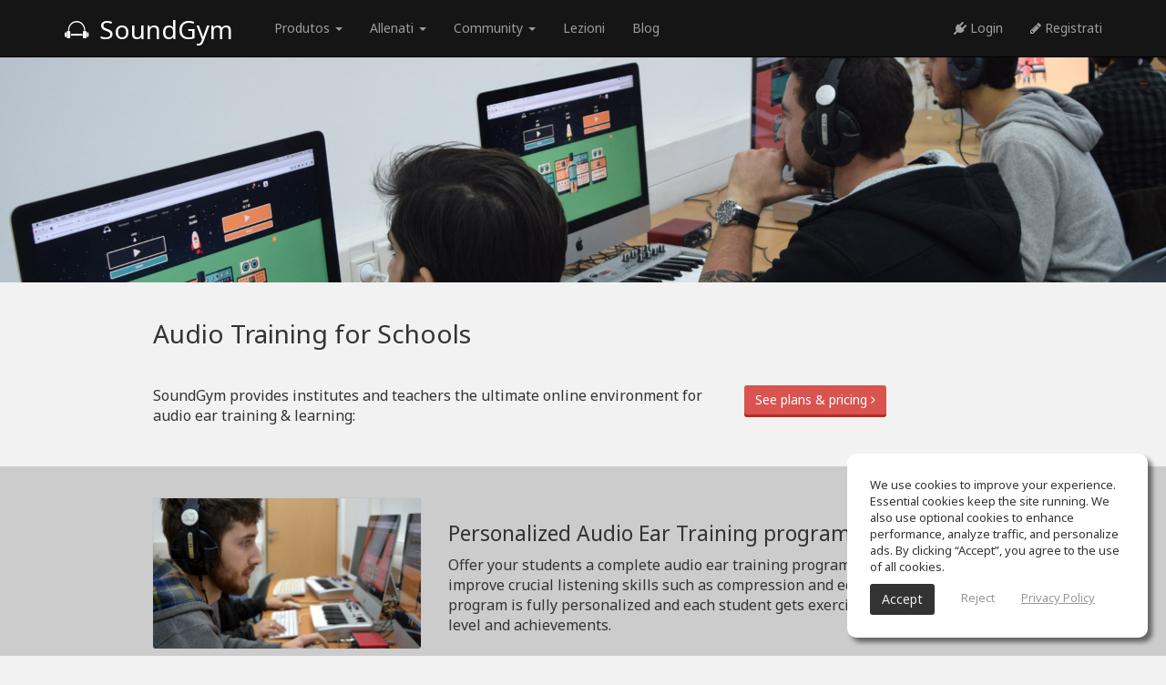

--- FILE ---
content_type: text/html; charset=UTF-8
request_url: https://www.soundgym.co/site/education?lg=it&aff=tg&sub=about&lp=eq
body_size: 6901
content:
<!DOCTYPE html>
<html>
<head>
        <!-- Google Consent Mode v2 – universal template -->
    <script async src="https://www.googletagmanager.com/gtag/js?id=G-ZF0YTC0V9L" type="4bdf1ee26da86b1bdd43d033-text/javascript"></script>
    <script type="4bdf1ee26da86b1bdd43d033-text/javascript">
        /* ---------- Core Google tag ---------- */
        window.dataLayer = window.dataLayer || [];
        function gtag(){ dataLayer.push(arguments); }

        /* 0) REQUIRED for GA-4 */
        gtag('js', new Date());                 // timestamp
        gtag('config', 'G-ZF0YTC0V9L');            // replace with your GA-4 ID

        /* ---------- 1. GLOBAL DEFAULTS (granted) ---------- */
        gtag('consent', 'default', {
            ad_storage:          'granted',
            analytics_storage:   'granted',
            ad_user_data:        'granted',       // v2
            ad_personalization:  'granted',       // v2
            wait_for_update:     500              // (ms) gives your CMP a moment to reply
        });
        /* ---------- 2. EEA + UK + CH (deny until opt-in) ---------- */
        gtag('consent', 'default', {
            ad_storage:          'denied',
            analytics_storage:   'denied',
            ad_user_data:        'denied',
            ad_personalization:  'denied',
            region: [
                'AT','BE','BG','HR','CY','CZ','DK','EE','FI','FR','DE','GR','HU','IS','IE','IT',
                'LI','LT','LU','LV','MT','NL','NO','PL','PT','RO','SE','SI','SK','ES','GB','CH'
            ]
        });
        /* ---------- 3. CALIFORNIA (limit personalisation) ---------- */
        gtag('consent', 'default', {
            ad_personalization:  'denied',        // still measures & bids, but non-personalised
            region: ['US-CA']
        });
    </script>
        <!-- avoid user caching -->
    <meta http-equiv="cache-control" content="max-age=0"/>
    <meta http-equiv="cache-control" content="no-cache"/>
    <meta http-equiv="expires" content="0"/>
    <meta http-equiv="expires" content="Tue, 01 Jan 1980 1:00:00 GMT"/>
    <meta http-equiv="pragma" content="no-cache"/>
    <!-- avoid user caching -->
    <meta charset="utf-8"/>
    <meta http-equiv="X-UA-Compatible" content="IE=edge">
    <meta name="viewport" content="width=device-width, initial-scale=1.0"/>
    <link rel="shortcut icon" href="https://assets.soundgym.co/general/favicon.ico"/>
    <!-- homescreen -->
    <link rel="manifest" href="/js/manifest/soundgym.json">
    <meta name="apple-mobile-web-app-capable" content="yes">
    <meta name="mobile-web-app-capable" content="yes">
    <meta name="apple-mobile-web-app-title" content="SoundGym">
    <link rel="shortcut icon" sizes="196x196" href="https://assets.soundgym.co/homescreen/196.png">
    <link rel="apple-touch-icon-precomposed" sizes="152x152" href="https://assets.soundgym.co/homescreen/152.png">
    <link rel="apple-touch-icon-precomposed" sizes="144x144" href="https://assets.soundgym.co/homescreen/144.png">
    <link rel="apple-touch-icon-precomposed" sizes="120x120" href="https://assets.soundgym.co/homescreen/120.png">
    <link rel="apple-touch-icon-precomposed" sizes="114x114" href="https://assets.soundgym.co/homescreen/114.png">
    <link rel="apple-touch-icon-precomposed" sizes="76x76" href="https://assets.soundgym.co/homescreen/76.png">
    <link rel="apple-touch-icon-precomposed" sizes="72x72" href="https://assets.soundgym.co/homescreen/72.png">
    <script type="4bdf1ee26da86b1bdd43d033-text/javascript">
    (function(e,t){var n=e.amplitude||{_q:[],_iq:{}};var r=t.createElement("script")
        ;r.type="text/javascript";r.async=true
    ;r.src="https://cdn.amplitude.com/libs/amplitude-4.2.1-min.gz.js"
    ;r.onload=function(){if(e.amplitude.runQueuedFunctions){
        e.amplitude.runQueuedFunctions()}else{
        console.log("[Amplitude] Error: could not load SDK")}}
    ;var i=t.getElementsByTagName("script")[0];i.parentNode.insertBefore(r,i)
    ;function s(e,t){e.prototype[t]=function(){
        this._q.push([t].concat(Array.prototype.slice.call(arguments,0)));return this}}
        var o=function(){this._q=[];return this}
            ;var a=["add","append","clearAll","prepend","set","setOnce","unset"]
            ;for(var u=0;u<a.length;u++){s(o,a[u])}n.Identify=o;var c=function(){this._q=[]
            ;return this}
            ;var l=["setProductId","setQuantity","setPrice","setRevenueType","setEventProperties"]
            ;for(var p=0;p<l.length;p++){s(c,l[p])}n.Revenue=c
        ;var d=["init","logEvent","logRevenue","setUserId","setUserProperties","setOptOut",
                "setVersionName","setDomain","setDeviceId","setGlobalUserProperties","identify",
                "clearUserProperties","setGroup","logRevenueV2","regenerateDeviceId","logEventWithTimestamp",
                "logEventWithGroups","setSessionId","resetSessionId"]
            ;function v(e){function t(t){e[t]=function(){
            e._q.push([t].concat(Array.prototype.slice.call(arguments,0)))}}
            for(var n=0;n<d.length;n++){t(d[n])}}v(n);n.getInstance=function(e){
            e=(!e||e.length===0?"$default_instance":e).toLowerCase()
            ;if(!n._iq.hasOwnProperty(e)){n._iq[e]={_q:[]};v(n._iq[e])}return n._iq[e]}
        ;e.amplitude=n})(window,document);

    amplitude.getInstance().init("1f1d979b30eefaf957c702c654aff177");
</script>

<meta property="og:type" content="website"/><meta property="og:url" content="https://www.soundgym.co/site/education"/><meta property="og:title" content="SoundGym | The Future of Audio Education"/><meta property="og:description" content="Help your students learn faster & better with SoundGym"/><meta property="fb:app_id" content="465058450348168"/><meta property="og:site_name" content="SoundGym"/><meta property="og:image" content="http://assets.soundgym.co/facebook/edu.jpg"/><meta property="og:image:secure_url" content="https://assets.soundgym.co/facebook/edu.jpg"/><meta property="og:image:type" content="image/jpeg"/><meta property="og:image:width" content="1200"/><meta property="og:image:height" content="630"/><meta name="viewport" content="width=device-width, initial-scale=1" />
<link rel="stylesheet" type="text/css" href="/assets/f876dedc/css/jquery-ui-bootstrap.css" />
<link rel="stylesheet" type="text/css" href="/css/lib/nouislider.css?v=5.2.132" />
<link rel="stylesheet" type="text/css" href="/css/app/school.css?v=5.2.132" />
<link rel="stylesheet" type="text/css" href="https://cdn-uicons.flaticon.com/2.6.0/uicons-regular-rounded/css/uicons-regular-rounded.css" />
<link rel="stylesheet" type="text/css" href="https://fonts.googleapis.com/css?family=Orbitron:400,500" />
<link rel="stylesheet" type="text/css" href="/css/fonts/soundgym/style.css" />
<link rel="stylesheet" type="text/css" href="/css/bootstrap/1.css?v=5.2.132" />
<link rel="stylesheet" type="text/css" href="/css/app/style.css?v=5.2.132" />
<link rel="stylesheet" type="text/css" href="/css/app/lscreen.css?v=5.2.132" />
<link rel="stylesheet" type="text/css" href="/css/app/mobile-menu.css?v=5.2.132" />
<link rel="stylesheet" type="text/css" href="/css/fonts/font-awesome/font-awesome.css" />
<link rel="stylesheet" type="text/css" href="/css/fonts/font-awesome/font-awesome-animation.min.css" />
<link rel="stylesheet" type="text/css" href="/css/app/sticky-footer.css?v=5.2.132" />
<script type="4bdf1ee26da86b1bdd43d033-text/javascript" src="/assets/ada01a04/jquery.min.js"></script>
<script type="4bdf1ee26da86b1bdd43d033-text/javascript" src="/assets/f876dedc/bootstrap/js/bootstrap.min.js"></script>
<script type="4bdf1ee26da86b1bdd43d033-text/javascript" src="/assets/f876dedc/js/bootstrap-noconflict.js"></script>
<script type="4bdf1ee26da86b1bdd43d033-text/javascript" src="/assets/f876dedc/bootbox/bootbox.min.js"></script>
<script type="4bdf1ee26da86b1bdd43d033-text/javascript" src="/assets/f876dedc/notify/notify.min.js"></script>
<script type="4bdf1ee26da86b1bdd43d033-text/javascript" src="/js/lib/nouislider.js?v=5.2.132"></script>
<script type="4bdf1ee26da86b1bdd43d033-text/javascript" src="/js/app/school.js?v=5.2.132"></script>
<script type="4bdf1ee26da86b1bdd43d033-text/javascript" src="/js/app/generic.js?v=5.2.132"></script>
<script type="4bdf1ee26da86b1bdd43d033-text/javascript" src="/js/app/searcher.js?v=5.2.132"></script>
<script type="4bdf1ee26da86b1bdd43d033-text/javascript">
/*<![CDATA[*/
baseUrl='';host='https://assets.soundgym.co';thumbs='https://thumbs-assets.soundgym.co';facebookAppId='465058450348168';
/*]]>*/
</script>
<title>SoundGym In Education</title><meta name="Description" content="SoundGym provide institutes, students and teachers the ultimate online environment for audio ear training, learning and communicating."><meta name="robots" content="index,follow"><script type="4bdf1ee26da86b1bdd43d033-text/javascript">
!function(f,b,e,v,n,t,s){if(f.fbq)return;n=f.fbq=function(){n.callMethod?
n.callMethod.apply(n,arguments):n.queue.push(arguments)};if(!f._fbq)f._fbq=n;
n.push=n;n.loaded=!0;n.version='2.0';n.queue=[];t=b.createElement(e);t.async=!0;
t.src=v;s=b.getElementsByTagName(e)[0];s.parentNode.insertBefore(t,s)}(window,
document,'script','https://connect.facebook.net/en_US/fbevents.js');
fbq('init', '976011182897319');
fbq('track', "PageView");</script>
<noscript><img height="1" width="1" style="display:none"
src="https://www.facebook.com/tr?id=976011182897319&ev=PageView&noscript=1"
/></noscript></head>
<body>
<header>
    <nav class="navbar navbar-inverse navbar-fixed-top clearfix">
        <div class="container">
            <div id="navbar">
                <div class="navbar-header">
                    <a class="navbar-brand-guest" href="https://www.soundgym.co/site/index?lg=it&aff=tg&sub=about&lp=eq"><span class="icon-logo"></span> SoundGym</a>
                </div>
                <div class="navbar-collapse collapse">
                    <ul class="nav navbar-nav navbar-left">
                        <li class="dropdown" style="margin-left: 30px;">
                            <a href="#" class="dropdown-toggle" data-toggle="dropdown" role="button" aria-haspopup="true" aria-expanded="false">Produtos <span class="caret"></span></a>
                            <ul class="dropdown-menu nav-dropdown-invert">
                                <li><a class="nav-flex" href="https://www.soundgym.co/site/index?lg=it&aff=tg&sub=about&lp=eq"><div class="nav-thumb"><img src="https://assets.soundgym.co/nav/white/soundgym.png"/></div><div class="nav-texts"><div class="nav-title">SoundGym</div><div class="nav-subtitle">Treinamento auditivo para produtores e engenheiros</div></div></a></li>
                                <li><a class="nav-flex" href="https://www.soundgym.co/site/education?lg=it&aff=tg&sub=about&lp=eq"><div class="nav-thumb"><img src="https://assets.soundgym.co/nav/white/education.png"/></div><div class="nav-texts"><div class="nav-title">SoundGym para escolas</div><div class="nav-subtitle">Use o SoundGym em sua sala de aula</div></div></a></li>
                                <li><a class="nav-flex" href="https://www.tonegym.co?aff=soundgym" target="_blank"><div class="nav-thumb"><img src="https://assets.soundgym.co/nav/white/tonegym.png"/></div><div class="nav-texts"><div class="nav-title">ToneGym</div><div class="nav-subtitle">Ear training for musicians</div></div></a></li>
                                <li><a class="nav-flex" href="https://www.guitargym.co?aff=soundgym" target="_blank"><div class="nav-thumb"><img src="https://assets.soundgym.co/nav/white/guitargym.png"/></div><div class="nav-texts"><div class="nav-title">GuitarGym</div><div class="nav-subtitle">Learn to play guitar</div></div></a></li>
                            </ul>
                        </li>
                        <li class="dropdown">
                            <a href="#" class="dropdown-toggle" data-toggle="dropdown" role="button" aria-haspopup="true" aria-expanded="false">Allenati <span class="caret"></span></a>
                            <ul class="dropdown-menu nav-dropdown-invert">
                                <li><a class="nav-flex" href="https://www.soundgym.co/games/index?lg=it&aff=tg&sub=about&lp=eq"><div class="nav-thumb"><img src="https://assets.soundgym.co/nav/white/gym.png"/></div><div class="nav-texts"><div class="nav-title">Palestra</div><div class="nav-subtitle">Seu treino diário de áudio</div></div></a></li>
                                <li><a class="nav-flex" href="https://www.soundgym.co/playground/eq?lg=it&aff=tg&sub=about&lp=eq"><div class="nav-thumb"><img src="https://assets.soundgym.co/nav/white/eq.png"/></div><div class="nav-texts"><div class="nav-title">EQ Allenamento</div><div class="nav-subtitle">Treinamento de ouvido EQ prático</div></div></a></li>
                                <li><a class="nav-flex" href="https://www.soundgym.co/beatrace/index?lg=it&aff=tg&sub=about&lp=eq"><div class="nav-thumb"><img src="https://assets.soundgym.co/nav/white/beatrace.png"/></div><div class="nav-texts"><div class="nav-title">Treinamento de batida</div><div class="nav-subtitle">Melhore suas habilidades de criação de batidas</div></div></a></li>
                            </ul>
                        </li>
                        <li class="dropdown">
                            <a href="#" class="dropdown-toggle" data-toggle="dropdown" role="button" aria-haspopup="true" aria-expanded="false">Community <span class="caret"></span></a>
                            <ul class="dropdown-menu nav-dropdown-invert">
                                <li><a class="nav-flex" href="https://www.soundgym.co/space/index?lg=it&aff=tg&sub=about&lp=eq"><div class="nav-thumb"><img src="https://assets.soundgym.co/nav/white/community.png"/></div><div class="nav-texts"><div class="nav-title">Sociale</div><div class="nav-subtitle">Connettiti e lasciati ispirare</div></div></a></li>
                                <li><a class="nav-flex" href="https://www.soundgym.co/chart/index?lg=it&aff=tg&sub=about&lp=eq"><div class="nav-thumb"><img src="https://assets.soundgym.co/nav/white/charts.png"/></div><div class="nav-texts"><div class="nav-title">Musica</div><div class="nav-subtitle">Porta la tua musica al top</div></div></a></li>
                            </ul>
                        </li>
                        <li><a href="https://www.soundgym.co/site/school?lg=it&aff=tg&sub=about&lp=eq">Lezioni</a></li>
                        <li><a href="https://www.soundgym.co/blog/index?lg=it&aff=tg&sub=about&lp=eq">Blog</a></li>
                    </ul>
                    <ul class="nav navbar-nav navbar-right">
                        <li><a monitor="nav-login" href="https://www.soundgym.co/user/login?lg=it&aff=tg&sub=about&lp=eq"><i class="fa fa-plug"></i> Login</a></li>
                        <li><a monitor="nav-signup" href="https://www.soundgym.co/user/registration?lg=it&aff=tg&sub=about&lp=eq"><i class="fa fa-pencil"></i> Registrati</a></li>
                                            </ul>
                </div>
            </div>
        </div>
    </nav>
</header>
<div class="lp">
    <section style="background-image: url('https://assets.soundgym.co/general/edu_header.jpg'); background-size: cover; background-position-y: center; height: 250px;"></section>
    <section>
        <div class="container">
            <div class="row">
                <div class="col-md-offset-1 col-md-10 col-lg-offset-2 col-lg-8">
                    <h1>Audio Training for Schools</h1>
                    <div class="row" style="margin-top: 40px;">
                        <div class="col-md-8">
                            <p>SoundGym provides institutes and teachers the ultimate online environment for audio ear training & learning:</p>
                        </div>
                        <div class="col-md-4">
                            <div>
                                <button monitor="edu-see-school-pricing" class="btn btn-danger" data-toggle='modal' data-target='#pricingModal'>See plans & pricing <i class="fa fa-angle-right"></i></button>
                            </div>
                        </div>
                    </div>
                </div>
            </div>
        </div>
    </section>
    <section style="background: #ccc;">
        <div class="container">
            <div class="row">
                <div class="col-md-offset-1 col-md-10 col-lg-offset-2 col-lg-8">
                    <div class="row">
                        <div class="col-md-4 text-center">
                            <img src="https://assets.soundgym.co/general/edu_1b.jpg"
                                 class="img-responsive avatar" style="margin-top: 15px;"/>
                        </div>
                        <div class="col-sm-8">
                            <h2 style="margin-top: 40px;">Personalized Audio Ear Training program</h2>
                            <p>Offer your students a complete audio ear training program that will help them improve crucial listening skills such as compression and equalization. The program is fully personalized and each student gets exercises according to his level and achievements.</p>
                        </div>
                    </div>
                </div>
            </div>
        </div>
    </section>
    <section style="background: #eee;">
        <div class="container">
            <div class="row">
                <div class="col-md-offset-1 col-md-10 col-lg-offset-2 col-lg-8">
                    <div class="row">
                        <div class="col-sm-8">
                            <h2 style="margin-top: 40px;">Track Students Progress & Activity</h2>
                            <p>Get a precise indication of the progress, activity, strengths, and weaknesses of each class member. Set your audio ear training class, use SoundGym to accompany an existing course, or use it as a 'class without a teacher'.</p>
                        </div>
                        <div class="col-md-4 text-center">
                            <img src="https://assets.soundgym.co/general/edu_3c.jpg"
                                 class="img-responsive avatar" style="margin-top: 15px;"/>
                        </div>
                    </div>
                </div>
            </div>
        </div>
    </section>
    <section style="background: #ccc;">
        <div class="container">
            <div class="row">
                <div class="col-md-offset-1 col-md-10 col-lg-offset-2 col-lg-8">
                    <div class="row">
                        <div class="col-sm-4 text-center">
                            <img src="https://assets.soundgym.co/general/edu_2b.jpg"
                                 class="img-responsive avatar" style="margin-top: 15px;"/>
                        </div>
                        <div class="col-sm-8">
                            <h2 style="margin-top: 40px;">Engaging Technological Learning Environment</h2>
                            <p>SoundGym is your online center for audio learning and training. Help your students learn faster and better with an engaging learning environment. Set private class spaces, apply tasks, set goals, offer guidance and encourage learning, training, and achievements.</p>
                        </div>
                    </div>
                </div>
            </div>
        </div>
    </section>
    <section style="background: #151515;">
        <div class="container">
            <div class="row">
                <div class="col-md-offset-1 col-md-10 col-lg-offset-2 col-lg-8">
                    <div class="row">
                        <div class="col-md-offset-2 col-md-8">
                            <h2 class="text-white text-center"><b>Educational Institutes Benefits</b></h2>
                            <p class="color-999">
                                <i class="fa fa-check"></i> All Premium features<br/>
                                <i class="fa fa-check"></i> Private admin panel<br/>
                                <i class="fa fa-check"></i> Students performance stats<br/>
                                <i class="fa fa-check"></i> Internal social network<br/>
                                <i class="fa fa-check"></i> Excellent personal support                            </p>
                        </div>
                    </div>
                    <div class="row">
                        <div class="col-sm-4">
                            <img onclick="if (!window.__cfRLUnblockHandlers) return false; previewImage(this);" url="https://assets.soundgym.co/general/school_1a.jpg" src="https://assets.soundgym.co/general/school_1a.jpg" class="img-responsive img-thumbnail pointer" style="margin-top: 15px;" alt="student activity panel" data-cf-modified-4bdf1ee26da86b1bdd43d033-="" />
                            <p class="text-center text-white">
                                <small>(school page)</small>
                            </p>
                        </div>
                        <div class="col-sm-4">
                            <img onclick="if (!window.__cfRLUnblockHandlers) return false; previewImage(this);" url="https://assets.soundgym.co/general/school_2a.jpg" src="https://assets.soundgym.co/general/school_2a.jpg" class="img-responsive img-thumbnail pointer" style="margin-top: 15px;" alt="student activity panel" data-cf-modified-4bdf1ee26da86b1bdd43d033-="" />
                            <p class="text-center text-white">
                                <small>(class page)</small>
                            </p>
                        </div>
                        <div class="col-sm-4">
                            <img onclick="if (!window.__cfRLUnblockHandlers) return false; previewImage(this);" url="https://assets.soundgym.co/general/school_3a.jpg" src="https://assets.soundgym.co/general/school_3a.jpg" class="img-responsive img-thumbnail pointer" style="margin-top: 15px;" alt="student activity panel" data-cf-modified-4bdf1ee26da86b1bdd43d033-="" />
                            <p class="text-center text-white">
                                <small>(student page)</small>
                            </p>
                        </div>
                    </div>
                </div>
            </div>
            <div class="text-center" style="margin-top: 20px;">
                <button monitor="edu-see-school-pricing" class="btn btn-danger" data-toggle='modal' data-target='#pricingModal'>See plans & pricing <i class="fa fa-angle-right"></i></button>
            </div>
        </div>
    </section>
    <section style="background: #fff; padding-top: 33px;" class="text-center">
        <img class="client avatar" style="margin: 10px; width: 100px;" src="https://thumbs-assets.soundgym.co/school/1001.png" alt="client" /><img class="client avatar" style="margin: 10px; width: 100px;" src="https://thumbs-assets.soundgym.co/school/A8E8LECW.png" alt="client" /><img class="client avatar" style="margin: 10px; width: 100px;" src="https://thumbs-assets.soundgym.co/school/BLTG3NGN.png" alt="client" /><img class="client avatar" style="margin: 10px; width: 100px;" src="https://thumbs-assets.soundgym.co/school/2010.png" alt="client" /><img class="client avatar" style="margin: 10px; width: 100px;" src="https://thumbs-assets.soundgym.co/school/2006.png" alt="client" /><img class="client avatar" style="margin: 10px; width: 100px;" src="https://thumbs-assets.soundgym.co/school/2005.png" alt="client" /><img class="client avatar" style="margin: 10px; width: 100px;" src="https://thumbs-assets.soundgym.co/school/esmuc2.jpg" alt="client" /><img class="client avatar" style="margin: 10px; width: 100px;" src="https://thumbs-assets.soundgym.co/school/Carnival-Studios.jpg" alt="client" /><img class="client avatar" style="margin: 10px; width: 100px;" src="https://thumbs-assets.soundgym.co/school/charles_wright_academy.jpg" alt="client" /><img class="client avatar" style="margin: 10px; width: 100px;" src="https://thumbs-assets.soundgym.co/school/rimon.jpg" alt="client" /><img class="client avatar" style="margin: 10px; width: 100px;" src="https://thumbs-assets.soundgym.co/school/north_carolina_school_of_the_arts.jpg" alt="client" />    </section>
</div>

<div class="modal fade" id="pricingModal" tabindex="-1" role="dialog" aria-labelledby="myModalLabel" aria-hidden="true" data-backdrop="static">
    <div class="modal-dialog">
        <div class="modal-content">
            <div class="modal-header">
                <h4 class="modal-title" id="myModalLabel">Find the right plan for your institution</h4>
            </div>
            <div class="modal-body">
                <p>Choose number of licenses</p>
                <div class="slider-box">
                    <div id="slider"></div>
                </div>
                <div class="row">
                    <div class="col-md-6">
                        <div style="background-color: #f5f5f5; border: 1px solid #ccc; border-radius: 3px; padding: 10px;">
                            <div small-business>
                                <p><span liceses-quantity total-licenses>10</span>&nbsp;&nbsp;<span>subscriptions (Yearly)</span></p>
                                <p><span><span price-per-license>$142.00</span></span> <small>/ license / year</small></p>
                                <p><span style="font-size: 24px;"><span final-price>1420.00</span></span> <small>/ year</small></p>
                                <div style="margin: 15px 0 8px;"><a monitor="edu-create-school" class="btn btn-danger" href="https://www.soundgym.co/user/registration?ut=edu&lg=it&aff=tg&sub=about&lp=eq">Create an account <i class="fa fa-angle-right"></i></a></div>
                            </div>
                            <div large-business style="display: none;">
                                <p>&nbsp;</p>
                                <p>Contact sales for a custom quote</p>
                                <p><span style="font-size: 24px;">&nbsp;</span></p>
                                <div style="margin: 15px 0 8px;"><a monitor="edu-custom-quote" large-business class="btn btn-danger" href="/contact/institute" style="display: none;">Proceed for custom quote <i class="fa fa-angle-right"></i></a></div>
                            </div>
                        </div>
                    </div>
                    <div class="col-md-6">
                        <p style="font-size: 15px;"><b>All educational plans include:</b></p>
                        <p class="color-999">
                            <i class="fa fa-check"></i> All Premium features<br/>
                            <i class="fa fa-check"></i> Private admin panel<br/>
                            <i class="fa fa-check"></i> Students performance stats<br/>
                            <i class="fa fa-check"></i> Internal social network<br/>
                            <i class="fa fa-check"></i> Excellent personal support<br/>
                        </p>
                    </div>
                </div>
            </div>
        </div>
    </div>
</div>

<div class="modal fade" id="previewModal" tabindex="-1" role="dialog" aria-labelledby="myModalLabel" aria-hidden="true">
    <div class="modal-dialog modal-lg">
        <div class="modal-content">
            <div class="modal-body text-center relative">
                <button type="button" class="previewClose" data-dismiss="modal" aria-label="Close"><i class="fa fa-times"></i></button>
                <div class="previewBody"></div>
            </div>
        </div>
    </div>
</div><footer class="footer hidden-xs">
    <div class="container">
        <div class="row">
            <div class="col-sm-4">
                <div class="color-999" style="font-size: 13px;">Allenati con un metodo innovativo, migliora le tue capacità uditive e ottieni risultati sempre più professionali in studio. Allenati tutti i giorni per ottenere la medaglia "Golden Ear"</div>
            </div>
            <div class="col-sm-offset-1 col-sm-7">
                <div class="row">
                    <div class="col-sm-4">
                        <ul class="list-unstyled">
                            <li> <a href="https://www.soundgym.co/blog/index?lg=it&amp;aff=tg&amp;sub=about&amp;lp=eq">Blog</a></li><li class="hidden-xs"> <a monitor="nav go to education" href="https://www.soundgym.co/site/education?lg=it&amp;aff=tg&amp;sub=about&amp;lp=eq">Per le Scuole</a></li><li> <a href="https://www.soundgym.co/site/press?lg=it&amp;aff=tg&amp;sub=about&amp;lp=eq">Premere info</a></li><li> <a href="https://www.soundgym.co/site/school?lg=it&amp;aff=tg&amp;sub=about&amp;lp=eq">Scuola gratuita</a></li><li> <a href="https://www.tonegym.co?aff=soundgym">ToneGym</a></li><li> <a href="https://www.guitargym.co?aff=soundgym">GuitarGym</a></li>                        </ul>
                    </div>
                    <div class="col-sm-4">
                        <ul class="list-unstyled">
                            <li> <a href="https://www.soundgym.co/site/about?lg=it&amp;aff=tg&amp;sub=about&amp;lp=eq">Chi siamo</a></li><li> <a href="https://www.soundgym.co/space/index?lg=it&amp;aff=tg&amp;sub=about&amp;lp=eq">Esplora i Gruppi</a></li><li> <a href="https://www.soundgym.co/affiliates/join?lg=it&amp;aff=tg&amp;sub=about&amp;lp=eq">Partnership</a></li><li> <a href="https://www.soundgym.co/games/index?lg=it&amp;aff=tg&amp;sub=about&amp;lp=eq">Giochi</a></li><li> <a href="https://www.soundgym.co/products/index?lg=it&amp;aff=tg&amp;sub=about&amp;lp=eq">Coins</a></li><li> <a href="https://www.guitargym.co/tool/item?id=guitar-tuner">Online Tuner</a></li>                        </ul>
                    </div>
                    <div class="col-sm-4">
                        <ul class="list-unstyled">
                            <li class="hidden-xs"> <a href="https://www.soundgym.co/playground/eq?lg=it&amp;aff=tg&amp;sub=about&amp;lp=eq">EQ Ear Training</a></li><li> <a href="https://www.soundgym.co/beatrace/index?lg=it&amp;aff=tg&amp;sub=about&amp;lp=eq">Drum Machine</a></li><li class="hidden-xs"> <a href="https://www.soundgym.co/help/index?lg=it&amp;aff=tg&amp;sub=about&amp;lp=eq">Aiuto</a></li><li> <a href="https://www.soundgym.co/site/terms?lg=it&amp;aff=tg&amp;sub=about&amp;lp=eq">Termini di Utilizzo</a></li><li> <a href="https://www.soundgym.co/site/privacy?lg=it&amp;aff=tg&amp;sub=about&amp;lp=eq">Politica sulla Privacy</a></li>                        </ul>
                    </div>
                </div>
            </div>
        </div>
        <div class="row" style="margin-top: 10px;">
            <div class="col-sm-4">
                <p>SoundGym, tutti i diritti riservati © 2026</p>
            </div>
            <div class="col-sm-offset-1 col-sm-7">
                <a monitor="nav social link" monitor-prop='{"type":"facebook"}' href="https://www.facebook.com/soundgym10" target="_blank"><img src="https://assets.soundgym.co/social/icon/white/facebook.png" alt="facebook" width="24" height="24" /></a>
                <a monitor="nav social link" monitor-prop='{"type":"twitter"}' href="https://twitter.com/soundgym" target="_blank"><img src="https://assets.soundgym.co/social/icon/white/twitter.png" alt="twitter" width="24" height="24" /></a>
                <a monitor="nav social link" monitor-prop='{"type":"instagram"}' href="https://www.instagram.com/soundgym/" target="_blank"><img src="https://assets.soundgym.co/social/icon/white/instagram.png" alt="instagram" width="24" height="24" /></a>
                <a monitor="nav social link" monitor-prop='{"type":"tiktok"}' href="https://www.tiktok.com/@soundgym" target="_blank"><img src="https://assets.soundgym.co/social/icon/white/tiktok.png" alt="tiktok" width="24" height="24" /></a>
                <a monitor="nav social link" monitor-prop='{"type":"youtube"}' href="https://www.youtube.com/c/soundgym10" target="_blank"><img src="https://assets.soundgym.co/social/icon/white/youtube.png" alt="youtube" width="24" height="24" /></a>
            </div>
        </div>
    </div>
</footer><div accept-cookies class="cookie-banner">
    <p>We use cookies to improve your experience. Essential cookies keep the site running. We also use optional cookies to enhance performance, analyze traffic, and personalize ads. By clicking “Accept”, you agree to the use of all cookies.</p>
    <div>
        <button type="button" class="btn" onclick="if (!window.__cfRLUnblockHandlers) return false; acceptCookies();" data-cf-modified-4bdf1ee26da86b1bdd43d033-="">Accept</button>&nbsp;&nbsp;
        <a style="color: #999; margin-left: 20px; cursor: pointer;" onclick="if (!window.__cfRLUnblockHandlers) return false; rejectCookies();" data-cf-modified-4bdf1ee26da86b1bdd43d033-="">Reject</a>&nbsp;&nbsp;
        <a style="color: #999; margin-left: 20px; text-decoration: underline;" href="https://www.soundgym.co/site/privacy?lg=it&aff=tg&sub=about&lp=eq">Privacy Policy</a>
    </div>
</div><script type="4bdf1ee26da86b1bdd43d033-text/javascript" src="/js/app/facebook.js?v=5.2.132"></script>
<script type="4bdf1ee26da86b1bdd43d033-text/javascript" src="/js/lib/jquery.mousewheel.js"></script>
<script type="4bdf1ee26da86b1bdd43d033-text/javascript" src="/js/lib/jquery.query-object.js"></script>
<script type="4bdf1ee26da86b1bdd43d033-text/javascript" src="/js/app/yiiactiveform.js"></script>
<script type="4bdf1ee26da86b1bdd43d033-text/javascript" src="/js/app/monitor-guest.js?v=5.2.132"></script>
<script type="4bdf1ee26da86b1bdd43d033-text/javascript">
/*<![CDATA[*/
licenseParams=JSON.parse('{"basePrice":142,"discountType":"Quantity","discountPercent":0,"taxPercent":0}');
initLiceneseSlider();
jQuery(function($) {
jQuery('[data-toggle=popover]').popover();
jQuery('[data-toggle=tooltip]').tooltip();
});
/*]]>*/
</script>
<script src="/cdn-cgi/scripts/7d0fa10a/cloudflare-static/rocket-loader.min.js" data-cf-settings="4bdf1ee26da86b1bdd43d033-|49" defer></script></body>
</html>

--- FILE ---
content_type: text/css
request_url: https://www.soundgym.co/css/app/school.css?v=5.2.132
body_size: 303
content:
.slider-box {
  position: relative;
  width: 100%;
  height: 0;
  padding: 30px 30px 30px 0;
}
.slider-box.slider-box-gray {
  padding: 5px 20px 5px 0;
}
.slider-box.slider-box-gray .noUi-horizontal .noUi-handle {
  background: #fff;
  box-shadow: 0 0 0 1px #222;
}
.slider-box.slider-box-gray .noUi-connect {
  background: #222;
}
.slider-box .noUi-marker-horizontal.noUi-marker {
  display: none;
}
.slider-box .noUi-pips {
  color: #999;
  top: -50px;
  font-size: 15px;
  margin-left: 8px;
}
.slider-box .noUi-horizontal {
  height: 5px;
}
.slider-box .noUi-target {
  background: #ccc;
}
.slider-box .noUi-horizontal .noUi-handle {
  width: 18px;
  height: 18px;
  border-radius: 50%;
  background: #fff;
  box-shadow: 0 0 0 1px #d9534f;
}
.slider-box .noUi-horizontal .noUi-handle:before, .slider-box .noUi-horizontal .noUi-handle:after {
  display: none;
}
.slider-box .noUi-connect {
  background: #d9534f;
}

.modal-backdrop.in {
  opacity: 0.95 !important;
  filter: alpha(opacity=95) !important;
}

.multiple-action[is-active=no] button {
  opacity: 0.2;
}

tr[is-manager=yes] td {
  background: #c6fff0;
}

tr[is-super=yes] td {
  background: #c2edfc;
}

.select2-container--default .select2-selection--single {
  border: 1px solid #ccc;
  box-shadow: inset 0 1px 1px rgba(0, 0, 0, 0.075);
  border-radius: 3px;
  font-size: 12px;
}

.select2-container--default .select2-selection--multiple, .select2-container--default .select2-selection--single,
.select2-container--default .select2-selection--multiple .select2-selection__rendered,
.select2-container--default .select2-selection--single .select2-selection__rendered {
  line-height: 32px;
  height: 32px;
}

.internal-nav {
  user-select: none;
}

.control-label {
  font-weight: normal;
}

.table th {
  font-weight: normal;
  color: #999;
}

.errorMessage {
  background: #ffc4c4;
  line-height: 20px;
  border-radius: 3px;
  margin-top: 2px;
  text-align: center;
  font-size: 13px;
  color: #8F0407;
}

label {
  font-weight: normal;
}

/*# sourceMappingURL=school.css.map */


--- FILE ---
content_type: application/javascript
request_url: https://www.soundgym.co/js/app/school.js?v=5.2.132
body_size: 3844
content:
function loadPanel(name) {
    $('.internal-nav').removeClass('active');
    $('[panel-slug="' + name + '"]').parent().addClass('active');
    $('#panel-title').html($('[panel-slug="' + name + '"]').attr('panel-title'));
    $('#panel-body').html($('#panel-body').attr('loading'));
    $.ajax({
        url: baseUrl + '/school/loadPanel?panel=' + $('[panel-slug="' + name + '"]').attr('panel-slug'),
        success: function (data) {
            $('#panel-body').html(data);
            // setTimeout(function () {
            //     initJSelements();
            // }, 500);
            // initJSelements();
        },
        error: function (data) {
            $('#panel-body').html($('#panel-body').attr('error'));
        }
    });
}

function updateLicensesAmount(e) {
    $('[calculator-cover]').remove();
    var
        current = parseInt($('[total-licenses]').text()),
        next = $(e).attr('direction') == 'up' ? current + 1 : current - 1;
    if (next > 1 && next < 101) {
        $('[total-licenses]').text(next);
        calculateAmount();
    }
}

function calculateAmount() {
    var totalLicenses = parseInt($('[total-licenses]').text());
    var basicPrice = (licenseParams.basePrice * totalLicenses);
    if (licenseParams.discountType == 'Quantity') {
        if (totalLicenses >= 26) {
            licenseParams.discountPercent = 70;
        } else if (totalLicenses >= 11 && totalLicenses <= 25) {
            licenseParams.discountPercent = 60;
        } else if (totalLicenses >= 4 && totalLicenses <= 10) {
            licenseParams.discountPercent = 40;
        } else {
            licenseParams.discountPercent = 0;
        }
    }
    var
        basePriceDiscounted = licenseParams.basePrice * (licenseParams.discountPercent / 100) * -1,
        discountAmount = basePriceDiscounted * totalLicenses,
        priceAfterDiscount = (basicPrice + discountAmount),
        taxAmount = licenseParams.taxPercent == 17 ? (priceAfterDiscount * 1.17 - priceAfterDiscount) : 0,
        finalPrice = (basicPrice + discountAmount + taxAmount);

    $('[total-licenses]').html(totalLicenses);
    $('[unit-price]').html((licenseParams.basePrice).toLocaleString('en-US', {style: 'currency', currency: 'USD'}));
    $('[liceses-quantity]').html(totalLicenses);
    $('[basic-price]').html((basicPrice).toLocaleString('en-US', {style: 'currency', currency: 'USD'}));
    $('[base-price-discounted]').html((basePriceDiscounted).toLocaleString('en-US', {
        style: 'currency',
        currency: 'USD'
    }));
    $('[price-per-license]').html((licenseParams.basePrice + basePriceDiscounted).toLocaleString('en-US', {
        style: 'currency',
        currency: 'USD'
    }));
    $('[discount-percent]').html(licenseParams.discountPercent);
    $('[discount-amount]').html((discountAmount).toLocaleString('en-US', {style: 'currency', currency: 'USD'}));
    $('[tax-amount]').html((taxAmount).toLocaleString('en-US', {style: 'currency', currency: 'USD'}));
    $('[final-price]').html((finalPrice).toLocaleString('en-US', {style: 'currency', currency: 'USD'}));
    $('#BluesnapCharge_amount').val((finalPrice).toFixed(2));
    $('#plan_amount_3ds').val((finalPrice).toFixed(2));
    $('#BluesnapCharge_total_licenses').val(totalLicenses);

}

function instituteInfo(ele) {
    $('.errorMessage').html('');
    $.ajax({
        url: baseUrl + '/school/' + $(ele).attr('action-url'),
        type: "POST",
        dataType: 'json',
        data: $(ele).parents('form').serialize(),
        beforeSend: function () {
            $(ele).html($(ele).attr('beforeSend'));
        },
        success: function (result) {
            if (result.status == 'unverified') {
                $(ele).html($(ele).attr('unverified')).removeClass('btn-default').addClass('btn-warning');
                setTimeout(function () {
                    $(ele).html($(ele).attr('reset')).removeClass('btn-warning').removeClass('btn-success').addClass('btn-default');
                }, 2000);
            }
            if (result.status == 'fields') {
                $.each(result.data, function (field, msg) {
                    $('[field="' + field + '"]').html(msg);
                });
                $(ele).html($(ele).attr('fields')).removeClass('btn-default').addClass('btn-warning');
                setTimeout(function () {
                    $(ele).html($(ele).attr('reset')).removeClass('btn-warning').removeClass('btn-success').addClass('btn-default');
                }, 2000);
            }
            if (result.status == 'success') {
                $(ele).html($(ele).attr('success')).removeClass('btn-default').addClass('btn-success');
                setTimeout(function () {
                    location.reload();
                }, 1000);
            }
        },
        error: function () {
            $(ele).html($(ele).attr('error')).removeClass('btn-default').addClass('btn-warning');
            setTimeout(function () {
                $(ele).html($(ele).attr('reset')).removeClass('btn-warning').removeClass('btn-success').addClass('btn-default');
            }, 2000);
        }
    });
}

function addTeacher(ele) {
    $.ajax({
        url: baseUrl + '/school/addTeacher',
        type: "POST",
        dataType: 'json',
        data: $(ele).parents('form').serialize(),
        beforeSend: function () {
            $(ele).html($(ele).attr('beforeSend'));
        },
        success: function (data) {
            $(ele).html($(ele).attr(data.status));
            if (data.status == 'success') {
                setTimeout(function () {
                    $(ele).html($(ele).attr('reset'));
                    location.reload();
                }, 2000);
            }
        },
        error: function (xhr, ajaxOptions, thrownError) {
            $(ele).html($(ele).attr('error'));
            setTimeout(function () {
                $(ele).html($(ele).attr('reset'));
            }, 2000);
        }
    });
}

function removeTeacher(ele) {
    $.ajax({
        url: baseUrl + '/school/removeTeacher?id=' + $(ele).attr('tid'),
        type: "POST",
        dataType: 'json',
        //beforeSend: function () {
        //    $(ele).html($(ele).attr('beforeSend'));
        //},
        success: function (data) {
            //$(ele).html($(ele).attr(data.status));
            //if (data.status == 'success') {
            //    setTimeout(function () {
            //        $(ele).html($(ele).attr('reset'));
            location.reload();
            //}, 2000);
            //}
        },
        error: function (xhr, ajaxOptions, thrownError) {
            //$(ele).html($(ele).attr('error'));
            //setTimeout(function () {
            //    $(ele).html($(ele).attr('reset'));
            //}, 2000);
        }
    });
}

function addStudent(ele) {
    $.ajax({
        url: baseUrl + '/school/licenseStudent',
        type: "POST",
        dataType: 'json',
        data: $(ele).parents('form').serialize(),
        beforeSend: function () {
            $(ele).html($(ele).attr('beforeSend'));
        },
        success: function (data) {
            $(ele).html($(ele).attr(data.status));
            if (data.status == 'success') {
                setTimeout(function () {
                    $(ele).html($(ele).attr('reset'));
                    location.reload();
                }, 2000);
            }
        },
        error: function (xhr, ajaxOptions, thrownError) {
            $(ele).html($(ele).attr('error'));
            setTimeout(function () {
                $(ele).html($(ele).attr('reset'));
            }, 2000);
        }
    });
}

function assignLicense(ele) {
    $.ajax({
        url: baseUrl + '/school/assignLicense',
        type: "POST",
        dataType: 'json',
        data: $(ele).parents('form').serialize(),
        beforeSend: function () {
            $(ele).html($(ele).attr('beforeSend'));
        },
        success: function (data) {
            $(ele).html($(ele).attr(data.status));
            if (data.status == 'success') {
                setTimeout(function () {
                    $(ele).html($(ele).attr('reset'));
                    location.reload();
                }, 2000);
            }
        },
        error: function (xhr, ajaxOptions, thrownError) {
            $(ele).html($(ele).attr('error'));
            setTimeout(function () {
                $(ele).html($(ele).attr('reset'));
            }, 2000);
        }
    });
}

function createClass(ele) {
    $.ajax({
        url: baseUrl + '/school/createClass',
        type: "POST",
        dataType: 'json',
        data: $(ele).parents('form').serialize(),
        beforeSend: function () {
            $(ele).html($(ele).attr('beforeSend'));
        },
        success: function (data) {
            if (data.status == 'error') {
                $(ele).html($(ele).attr('error'));
                setTimeout(function () {
                    $(ele).html($(ele).attr('reset'));
                }, 2000);
            } else if (data.status == 'success') {
                $(ele).html($(ele).attr('success'));
                setTimeout(function () {
                    location.reload();
                }, 2000);
            }
        },
        error: function () {
            $(ele).html($(ele).attr('error'));
            setTimeout(function () {
                $(ele).html($(ele).attr('reset'));
            }, 2000);
        }
    });
}

function LinkStudent(ele) {
    $('select').select2();
    $('#licenseID').val($(ele).attr('sid'));
    $('#addStudentModal').show();
}

function UnlinkStudent(ele) {
    $.ajax({
        url: baseUrl + '/school/unlink?id=' + $(ele).attr('sid'),
        type: "POST",
        beforeSend: function () {
            $(ele).html($(ele).attr('loading'));
        },
        success: function () {
            location.reload();
        }
    });
}

function reloadInvoices() {
    var aid = $('[accounting-id]').val();
    if (aid.length == 0) {
        $('[invoice-list]').html('<small>No invoices found.</small>');
        return;
    }
    $.ajax({
        url: 'https://accounting.soundgym.co/service/invoices?id=' + aid,
        success: function (data) {
            if (data.length == 0) {
                $('[invoice-list]').html('<small>No invoices found.</small>');
            } else {
                var urls = data.split(',');
                var body = '';
                $.each(urls, function (key, url) {
                    var name = url.split('=');
                    body += "<a target='_blank' href='https://accounting.soundgym.co/" + url + "'><i class='fa fa-file-pdf-o'></i> Invoice No." + name[1] + " <i class='fa fa-angle-right'></i></a><br />";
                });
                $('[invoice-list]').html(body);
            }
        },
        error: function () {
            $('[invoice-list]').html('<small>No invoices found.</small>');
        }
    });
}

function loadInvoiceInfo() {
    var aid = $('[accounting-id]').val();
    if (aid.length == 0) {
        return;
    }
    $.ajax({
        url: 'https://accounting.soundgym.co/service/info?id=' + aid,
        dataType: 'json',
        success: function (data) {
            $.each(data, function (field, value) {
                $('#Hen_' + field).val(value).trigger('change');
            });
            $('#info').fadeIn();
        },
        error: function () {
            //todo
        }
    });
}

function UpdateInvoiceDetails(ele) {
    var aid = $('[accounting-id]').val();
    if (aid.length == 0) {
        return;
    }
    $.ajax({
        url: 'https://accounting.soundgym.co/service/infoUpdate?id=' + aid,
        type: "POST",
        dataType: 'json',
        data: $(ele).parents('form').serialize(),
        beforeSend: function () {
            $(ele).html($(ele).attr('beforeSend'));
        },
        success: function (data) {
            $(ele).html(data.status);
            setTimeout(function () {
                $(ele).html($(ele).attr('reset'));
            }, 2000);
        },
        error: function () {
            $(ele).html($(ele).attr('error'));
            setTimeout(function () {
                $(ele).html($(ele).attr('reset'));
            }, 2000);
        }
    });
}

function checkAllCheckboxes(ele) {
    var state = $(ele).prop("checked");
    $('[member-id]').each(function () {
        $(this).prop('checked', state);
    });
    toggleBulkActionButtons();
}

function sortMembers(ele) {
    $.ajax({
        url: baseUrl + '/school/loadMembers?filter=' + $(ele).attr('filter'),
        success: function (data) {
            $('#panel-body').html(data);
        },
        error: function (data) {
            $('#panel-body').html($('#panel-body').attr('error'));
        }
    });
}

function toggleBulkActionButtons() {
    var selectedIds = [];
    $('[member-id]:checked').each(function () {
        selectedIds.push($(this).attr('member-id'));
    });
    if (selectedIds.length > 0) {
        $('.multiple-action').attr('is-active', 'yes');
    } else {
        $('.multiple-action').attr('is-active', 'no');
    }
}

function bulkAction(ele) {
    if ($('.multiple-action').attr('is-active') == 'no') {
        return;
    }
    var selectedIds = [];
    $('[member-id]:checked').each(function () {
        selectedIds.push($(this).attr('member-id'));
    });
    $.ajax({
        url: baseUrl + '/school/bulk',
        type: "POST",
        data: {institute: instituteSerial, action: $(ele).attr('bulk'), ids: selectedIds},
        beforeSend: function () {
            $(ele).html($(ele).attr('loading'));
        },
        success: function () {
            $('#members').click();
        }
    });
}

function bulkJoinClass(ele) {
    if ($('.multiple-action').attr('is-active') == 'no') {
        return;
    }
    var selectedIds = [];
    $('[member-id]:checked').each(function () {
        selectedIds.push($(this).attr('member-id'));
    });
    $.ajax({
        url: baseUrl + '/school/joinClass',
        type: "POST",
        data: {class: $(ele).attr('class-id'), ids: selectedIds},
        beforeSend: function () {
            $(ele).html($(ele).attr('loading'));
        },
        success: function () {
            $('#classes').click();
        }
    });
}

function bulkLeaveClass(ele) {
    if ($('.multiple-action').attr('is-active') == 'no') {
        return;
    }
    var selectedIds = [];
    $('[member-id]:checked').each(function () {
        selectedIds.push($(this).attr('member-id'));
    });
    $.ajax({
        url: baseUrl + '/school/leaveClass',
        type: "POST",
        data: {class: $(ele).attr('class-id'), ids: selectedIds},
        beforeSend: function () {
            $(ele).html($(ele).attr('loading'));
        },
        success: function () {
            $('#classes').click();
        }
    });
}

function initLiceneseSlider() {
    var slider = $('#slider')[0];
    noUiSlider.create(slider, {
        range: {
            'min': [1, 1],
            '25%': [4, 1],
            '50%': [11, 1],
            '80%': [25],
            'max': 150
        },
        start: 10,
        connect: [true, false],
        pips: {
            mode: 'values',
            values: [1, 3, 10, 25, 150],
            density: 0
        }
    });
    slider.noUiSlider.on('update', function () {
        var v = Math.round(slider.noUiSlider.get());
        $('[total-licenses]').text(v);
        calculateAmount();
        if (v > 25) {
            $('[small-business]').hide();
            $('[large-business]').show();
        } else {
            $('[large-business]').hide();
            $('[small-business]').show();
        }
    });
}

function initLiceneseSliderInternal() {
    var slider = $('#slider')[0];
    noUiSlider.create(slider, {
        range: {
            'min': 2,
            'max': 500
        },
        start: 10,
        connect: [true, false],
        pips: {
            mode: 'values',
            values: [],
            density: 0
        }
    });
    slider.noUiSlider.on('update', function () {
        var v = Math.round(slider.noUiSlider.get());
        $('[calculator-cover]').remove();
        $('[total-licenses]').text(v);
        calculateAmount();
        if (v > 25) {
            $('[small-business]').hide();
            $('[large-business]').show();
        } else {
            $('[large-business]').hide();
            $('[small-business]').show();
        }
    });
}

function selectClass(ele) {
    var classId = $(ele).attr('class-id'),
        className = $(ele).attr('class-name');
    $('[selected-class]').attr('selected-class', classId);
    $('[selected-class-name]').html(className);
    loadClassResults();
}

function sortBy(ele) {
    var nextDirection = $(ele).attr('direction') == 'down' ? 'up' : 'down',
        group = $(ele).attr('group');
    $('[caret]').html('');
    $('[sort]').attr('is-selected', 'no');
    $(ele).attr('is-selected', 'yes').attr('direction', nextDirection);
    $(ele).find('[caret]').html('<i class="fa fa-caret-' + nextDirection + '"></i>');
    if (group == 'members') {
        loadMemberResults();
    }
    if (group == 'classes') {
        loadClassResults();
    }
}

function selectFilter(ele) {
    $(ele).parents('.multiselection-div').find('button').attr('is-active', 'no');
    $(ele).attr('is-active', 'yes');
    var
        licensed = $('[filter-field="licensed"][is-active="yes"]').attr('filter-value'),
        role = $('[filter-field="role"][is-active="yes"]').attr('filter-value');
    $('[bulk]').hide();
    if (licensed == 'yes') {
        $('[bulk="unlicense"]').show();
    } else {
        $('[bulk="license"]').show();
    }
    if (role == 'teachers') {
        $('[bulk="unmanager"]').show();
    } else {
        $('[bulk="manager"]').show();
    }
    loadMemberResults();
}

function loadClassResults() {
    $('[members-list]').html($('[members-list]').attr('loading'));
    var
        sortBy = $('[sort][is-selected="yes"]').attr('sort'),
        direction = $('[sort][is-selected="yes"]').attr('direction') == 'up' ? 'DESC' : 'ASC',
        classId = $('[selected-class]').attr('selected-class'),
        search = $('[search-value]').val();
    console.log(sortBy, direction, classId, search);
    $.ajax({
        url: baseUrl + '/school/sortByClass',
        type: "POST",
        data: {serial: instituteSerial, sortBy: sortBy, direction: direction, classId: classId, search: search},
        success: function (data) {
            $('[members-list]').html(data);
        },
        error: function () {
            $('[members-list]').html('');
        },
    });
}

function loadMemberResults() {
    $('[members-list]').html($('[members-list]').attr('loading'));
    var
        sortBy = $('[sort][is-selected="yes"]').attr('sort'),
        direction = $('[sort][is-selected="yes"]').attr('direction') == 'up' ? 'DESC' : 'ASC',
        licensed = $('[filter-field="licensed"][is-active="yes"]').attr('filter-value'),
        role = $('[filter-field="role"][is-active="yes"]').attr('filter-value'),
        search = $('[search-value]').val();
    console.log(sortBy, direction, licensed, role, search);
    $.ajax({
        url: baseUrl + '/school/sort',
        type: "POST",
        data: {
            serial: instituteSerial,
            sortBy: sortBy,
            direction: direction,
            licensed: licensed,
            role: role,
            search: search
        },
        success: function (data) {
            $('[members-list]').html(data);
        },
        error: function () {
            $('[members-list]').html('');
        },
    });
}

function UpdateForm(ele) {
    $('.help-block').html('');
    $.ajax({
        url: baseUrl + '/' + $(ele).attr('url'),
        type: "POST",
        dataType: 'json',
        data: $(ele).parents('form').serialize(),
        beforeSend: function () {
            $(ele).html($(ele).attr('beforeSend'));
        },
        success: function (result) {
            if (result.status == 'error') {
                $.each(result.data, function (field, msg) {
                    $('[field="' + field + '"]').html(msg);
                });
                $(ele).html($(ele).attr('error')).removeClass('btn-default').addClass('btn-warning');
            } else {
                $(ele).html($(ele).attr('success')).removeClass('btn-default').addClass('btn-success');
            }
            setTimeout(function () {
                $(ele).html($(ele).attr('reset')).removeClass('btn-warning').removeClass('btn-success').addClass('btn-default');
            }, 2500);
        },
        error: function () {
            $(ele).html($(ele).attr('error')).removeClass('btn-default').addClass('btn-warning');
            setTimeout(function () {
                $(ele).html($(ele).attr('reset')).removeClass('btn-warning').removeClass('btn-success').addClass('btn-default');
            }, 2500);
        }
    });
}

function exportQuote() {
    var totalLicenses = parseInt($('[total-licenses]').text());
    window.open(baseUrl + '/school/quote?q=' + totalLicenses, '_blank').focus();
}

function updateUnitName(ele) {
    $.ajax({
        url: baseUrl + '/assignment/renameUnit?id=' + $(ele).attr('serial') + '&name=' + $(ele).val(),
        success: function () {
            location.reload();
        }
    });
}

function archiveAssignmentUnit(ele) {
    $.ajax({
        url: baseUrl + '/assignment/archiveUnit?id=' + $(ele).attr('serial') + '&a=' + $(ele).attr('archive'),
        success: function () {
            location.reload();
        }
    });
}

function deleteAssignmentUnit(ele) {
    $.ajax({
        url: baseUrl + '/assignment/deleteUnit?id=' + $(ele).attr('serial'),
        success: function () {
            location.reload();
        }
    });
}

function createAssignmentPreset(ele) {
    $.ajax({
        url: baseUrl + '/school/createAssignmentPreset',
        type: "POST",
        dataType: 'json',
        data: $(ele).parents('form').serialize(),
        beforeSend: function () {
            $(ele).html($(ele).attr('beforeSend'));
        },
        success: function (data) {
            if (data.status == 'error') {
                $(ele).html($(ele).attr('error'));
                setTimeout(function () {
                    $(ele).html($(ele).attr('reset'));
                }, 2000);
            } else if (data.status == 'success') {
                $(ele).html($(ele).attr('success'));
                setTimeout(function () {
                    $('#assignments').click();
                }, 2000);
            }
        },
        error: function () {
            $(ele).html($(ele).attr('error'));
            setTimeout(function () {
                $(ele).html($(ele).attr('reset'));
            }, 2000);
        }
    });
}

function loadPresets(order, checkbox) {
    $('[presets-list]').html($('[presets-list]').attr('loading'));
    $.ajax({
        url: baseUrl + '/school/getPresets',
        type: "POST",
        data: {serial: instituteSerial, order: order, checkbox: checkbox},
        success: function (data) {
            $('[presets-list]').html(data);
        },
        error: function () {
            $('[presets-list]').html('');
        },
    });
}

function bulkJoinPath(ele) {
    if ($('.multiple-action').attr('is-active') == 'no') {
        return;
    }
    var selectedIds = [];
    $('[member-id]:checked').each(function () {
        selectedIds.push($(this).attr('member-id'));
    });
    $.ajax({
        url: baseUrl + '/school/joinPath',
        type: "POST",
        data: {path: $(ele).attr('path-id'), ids: selectedIds},
        beforeSend: function () {
            $(ele).html($(ele).attr('loading'));
        },
        success: function () {
            $('#assignments').click();
        }
    });
}

function searchAssignmentPreset(ele) {
    var s = $('[search-value]').val();
    if (s.length < 1) {
        $('[sort="name"][order="asc"]').click();
    }
    $('[presets-list]').html($('[presets-list]').attr('loading'));
    $.ajax({
        url: baseUrl + '/school/searchPreset',
        type: "POST",
        data: {serial: instituteSerial, search: s, checkbox: $(ele).attr('checkbox')},
        success: function (data) {
            $('[presets-list]').html(data);
        },
        error: function () {
            $('[presets-list]').html('');
        },
    });
}

function createAssignmentUnit(ele) {
    var selectedIds = [];
    $('[member-id]:checked').each(function () {
        selectedIds.push($(this).attr('member-id'));
    });
    if (selectedIds.length == 0) {
        return;
    }
    $.ajax({
        url: baseUrl + '/school/createAssignmentUnit?ids=' + selectedIds.join('|'),
        type: "POST",
        dataType: 'json',
        data: $(ele).parents('form').serialize(),
        beforeSend: function () {
            $(ele).html($(ele).attr('beforeSend'));
        },
        success: function (data) {
            if (data.status == 'error') {
                $(ele).html($(ele).attr('error'));
                setTimeout(function () {
                    $(ele).html($(ele).attr('reset'));
                }, 2000);
            } else if (data.status == 'success') {
                $(ele).html($(ele).attr('success'));
                setTimeout(function () {
                    location.reload();
                }, 2000);
            }
        },
        error: function () {
            $(ele).html($(ele).attr('error'));
            setTimeout(function () {
                $(ele).html($(ele).attr('reset'));
            }, 2000);
        }
    });
}

function updateField(ele) {
    $.ajax({
        url: baseUrl + '/school/updateField',
        type: "POST",
        data: {preset: $(ele).attr('preset'), field: $(ele).attr('field'), value: $(ele).text()},
        success: function (data) {
            console.log(data);
        }
    });
}

function deleteAssignment(ele) {
    var pid = $(ele).attr('preset');
    $.ajax({
        url: baseUrl + '/school/deleteAssignment',
        type: "POST",
        data: {preset: pid},
        success: function (data) {
            $('[preset-id="' + pid + '"]').remove();
            console.log(data);
        }
    });
}

// accounts

function addAccountLine() {
    var
        div = $('[account-list]'),
        last = div.attr('last'),
        next = parseInt(last) + 1,
        line = "<tr feedback=" + next + "><td><input name='member[" + next + "][email]' class='form-control' type='email' placeholder='Ex. john.arnett@info.com'/></td><td><input name='member[" + next + "][firstname]' class='form-control' type='text' placeholder='Ex. John'/></td><td><input name='member[" + next + "][lastname]' class='form-control' type='text' placeholder='Ex. Arnett'/></td><td><select name='member[" + next + "][role]' class='form-control'><option value='student'>Student</option><option value='teacher'>Teacher</option></select></td></tr>";
    if (next < 30) {
        div.append(line);
        div.attr('last', next);
    } else {
        $('[limited-lines]').show();
        setTimeout(function () {
            $('[limited-lines]').hide();
        }, 3000);
    }
}

function createAccounts(ele) {
    $.ajax({
        url: baseUrl + '/school/createAccounts',
        type: "POST",
        dataType: 'json',
        data: $(ele).parents('form').serialize(),
        beforeSend: function () {
            $(ele).html($(ele).attr('beforeSend'));
        },
        success: function (results) {
            $.each(results, function (l, result) {
                if (result.created) {
                    $('[feedback="' + l + '"]').addClass('text-success');
                    setTimeout(function () {
                        loadPanel('members');
                    }, 1500);
                } else {
                    $('[feedback="' + l + '"]').addClass('text-danger');
                    $.each(result.errors, function (field, msg) {
                        $('[' + field + '="' + l + '"]').html(msg);
                    });
                    $(ele).html($(ele).attr('reset'));
                }
            });
        },
        error: function () {
            $(ele).html($(ele).attr('error'));
            setTimeout(function () {
                $(ele).html($(ele).attr('reset'));
            }, 2500);
        }
    });
}

function importAccounts(ele) {
    var
        list = $('[import-members-list]').val(),
        classSerial = $('[class-serial]').val();
    $.ajax({
        url: baseUrl + '/school/importAccounts?id=' + instituteSerial + '&c=' + classSerial,
        type: "POST",
        dataType: 'json',
        data: {list: list},
        beforeSend: function () {
            $(ele).html($(ele).attr('beforeSend'));
        },
        success: function (results) {
            $(ele).html($(ele).attr('success'));
            setTimeout(function () {
                loadPanel('members');
            }, 1500);
        },
        error: function () {
            $(ele).html($(ele).attr('error'));
            setTimeout(function () {
                $(ele).html($(ele).attr('reset'));
            }, 2500);
        }
    });
}

function initManage() {
    if (isset(QueryString.sect)) {
        loadPanel(QueryString.sect);
    } else {
        loadPanel('members');
    }
}